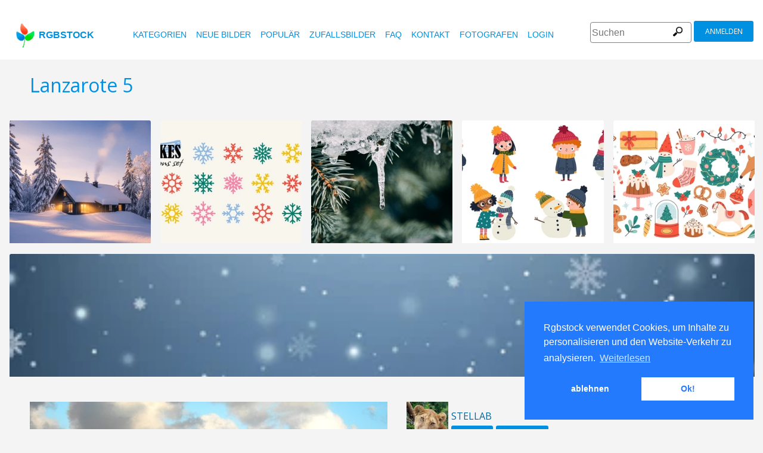

--- FILE ---
content_type: text/html
request_url: https://www.rgbstock.de/photo/mmjJVZy/Lanzarote+5
body_size: 6265
content:
<!DOCTYPE html>

<html lang="de">
    <head>
		<meta property="og:image" content="https://a.rgbimg.com/cache1nX0ux/users/s/st/stellab/600/mmjJVZy.jpg" />
		<meta property="og:image:url" content="https://a.rgbimg.com/cache1nX0ux/users/s/st/stellab/600/mmjJVZy.jpg" />
		<meta property="og:image:type" content="image/jpeg" />
		<meta property="og:image:width" content="600" />
		<meta property="og:image:height" content="300" />
		<meta property="og:title" content="Kostenlose stock Fotos - Rgbstock - Kostenlose bilder | Lanzarote 5" />
		<meta property="og:url" content="https://www.rgbstock.de//photo/mmjJVZy/Lanzarote+5" />
		<meta property="og:type" content="website" />
		<meta property="og:description" content="Lanzarote 5: stellab:: Lanzarote 5: " /	>

        <title>Lanzarote 5 | Kostenlose stock Fotos - Rgbstock - Kostenlose bilder |  stellab | March - 31 - 2010 (32)</title>
        <link rel="stylesheet" href="/nrgb/css/">
        <link rel="canonical" href="https://www.rgbstock.de/photo/mmjJVZy/Lanzarote+5">
        
<meta http-equiv="content-type" content="text/html; charset=utf-8" />
<meta content="Lanzarote 5, Insel, Inseln, Kanarienvogel, Landschaft, Lanzarote, Vulkan, vulkanisch,   Kostenlose Stock Fotos, Stock Fotografien, Abbildung, Abbildungen, frei, Lager, Stock Fotos, Stock Bilder, Illustration, Grafikdesign, Fotografie, Galerie, Leuchtkasten, hochwertige Fotos, Vektorgrafik, Vektor, freie Suche Fotos, kostenlose Bilder, lizenzfreie , geb�hrenfreie, Bilder, Foto-Sharing stock bilder," name="Keywords">
<meta content="Lanzarote 5, Insel, Inseln, Kanarienvogel, Landschaft, Lanzarote, Vulkan, vulkanisch,    Rgbstock.de, kostenlose Bilder, hochwertige Foto-Community freie Stock-Fotos; kostenlos Bilder, erstellen Sie Ihre eigene Foto-Galerie" name="Description">

<meta name="viewport" content="width=device-width, minimum-scale=1.0">

<meta name="msapplication-TileColor" content="#ffffff"/>
<meta name="msapplication-TileImage" content="/img/logo_w8.png"/>
<link rel="icon"  href="/img/logo_w8.png" />

<link rel="alternate" hreflang="pl" href="http://www.rgbstock.pl/photo/mmjJVZy/Lanzarote+5">
<link rel="alternate" hreflang="nl" href="http://www.rgbstock.nl/photo/mmjJVZy/Lanzarote+5">
<link rel="alternate" hreflang="es" href="http://www.rgbstock.es/photo/mmjJVZy/Lanzarote+5">
<link rel="alternate" hreflang="de" href="http://www.rgbstock.de/photo/mmjJVZy/Lanzarote+5">
<link rel="alternate" hreflang="ja" href="http://www.rgbstock.jp/photo/mmjJVZy/Lanzarote+5">
<link rel="alternate" hreflang="pt" href="http://www.rgbstock.br.com/photo/mmjJVZy/Lanzarote+5">
<link rel="alternate" hreflang="en" href="http://www.rgbstock.com/photo/mmjJVZy/Lanzarote+5">
<link rel="alternate" hreflang="x-default" href="http://www.rgbstock.com/photo/mmjJVZy/Lanzarote+5">

<link rel="search" href="/opensearch/opensearch_de.xml" type="application/opensearchdescription+xml" title="Rgbstock.de" />

<link rel="dns-prefetch" href="//a.rgbimg.com" />
<link rel="dns-prefetch" href="//b.rgbimg.com" />
<link rel="dns-prefetch" href="//l.rgbimg.com" />
<link rel="dns-prefetch" href="//m.rgbimg.com" />
<meta name="geo.placename" content="Germany" />
<meta name="geo.position" content="50.4779;12.3713" />
<meta name="geo.region" content="Germany" />
<meta name="ICBM" content="50.4779,12.3713" />

<link rel="alternate" type="application/rss+xml" title="RGBStock.com new stock photos" href="http://feeds.feedburner.com/Rgbstockcom-New" />
<link rel="alternate" type="application/rss+xml" title="RGBStock.com popular stock photos" href="http://feeds.feedburner.com/RGBStockcom-popular" />


<link href="https://fonts.googleapis.com/css?family=Open+Sans" rel="stylesheet">
<link href="https://fonts.googleapis.com/icon?family=Material+Icons" rel="stylesheet">


<script type="text/javascript">

  var _gaq = _gaq || [];
  _gaq.push(['_setAccount', 'UA-38549471-4']);
  _gaq.push(['_trackPageview']);

  (function() {
    var ga = document.createElement('script'); ga.type = 'text/javascript'; ga.async = true;
    ga.src = ('https:' == document.location.protocol ? 'https://ssl' : 'http://www') + '.google-analytics.com/ga.js';
    var s = document.getElementsByTagName('script')[0]; s.parentNode.insertBefore(ga, s);
  })();

</script>


        <script type="application/ld+json">
	{
	  "@context": "http://schema.org",
	  "@type": "WebSite",
	  "url": "http://www.rgbstock.de/photo/mmjJVZy/Lanzarote+5",
	  "name": "Kostenlose stock Fotos - Rgbstock - Kostenlose bilder | Lanzarote 5",
	   "author": {
	      "@type": "Person",
	      "name": "stellab"
	    },
	  "description": ": Lanzarote 5: ",
	  "publisher": "stellab",
	  "potentialAction": {
	    "@type": "SearchAction",
	    "target": "http://www.rgbstock.de/images/{search_term}",
	    "query-input": "required name=search_term",
        	"query":"Lanzarote 5"}
	    }
	</script>

    <script src="https://contextual.media.net/dmedianet.js?cid=8CUBP54P4" async="async"></script>

    </head>

    <body class="generalpage">
        <div class="rgbtopbar"></div>
         <a href="/" class="logo">
              <img src="/nrgb/css/img/rgbstock-free-stock-photos.png" alt="Rgbstock: free stock photos" title="Rgbstock: free stock photos">rgbstock
          </a>
         
          <div class="topheader topheaderblue">
              <div class="topmenuhandler">
                <span></span>
                <span></span>
                <span></span>
                <span></span>
              </div>

              <div class="topmenu">
                <div class="linkbar">
  <p class="dezeniet"><span class="shwcookiepp"></span></p>
	<a class="link" href="/categories" title="Kategorien">Kategorien</a>
	<a class="link" href="/new" title="Neue Bilder">Neue Bilder</a>
	<a class="link" href="/mostdownloaded" title="Populär">Populär</a>
	<a class="link" href="/random" title="Zufallsbilder">Zufallsbilder</a>
	<a class="link" href="/faq" title="FAQ">FAQ</a>
	<a class="link" href="/contact" title="Kontakt">Kontakt</a>
	<a class="link" href="/photographers" title="Fotografen">Fotografen</a>
  <a class="link" href="/login" title="login">Login</a>
  <!-- <span class="linkbar-languages">
      <a href="https://www.rgbstock.com.br">BR</a>
      <a href="https://www.rgbstock.de">DE</a>
      <a href="https://www.rgbstock.com">EN</a>
      <a href="https://www.rgbstock.es">ES</a>
      <a href="https://www.rgbstock.es">NL</a>
      <a href="https://www.rgbstock.pl">PL</a>
  </span> -->

</div>
<div class="searchformdiv searchformanonymous">
      <form onSubmit="document.location = '/images/' + this.sfpht.value; return false;">
          <input class="respinp" id="phtr" name="sfpht" type="text" value="" placeholder="Suchen">
          <input value="Suchen" title="" class="button" type="submit">
      </form>
      <a href="/register" class="registerbutton registerbuttonanonymous">Anmelden</a>
</div>

              </div>
          </div>

        <div class="rgbcontainer-full">

		<div class="rgbcontainer">
           <h1>Lanzarote 5</h1>
        </div>

        <div class="premium-photos frontpage-photos"  data-empty="true" id="frontpagephotos">
            <a class="sstck pre-sstck" href="#"><span class="loader"></span></a>
            <a class="sstck pre-sstck" href="#"><span class="loader"></span></a>
            <a class="sstck pre-sstck" href="#"><span class="loader"></span></a>
            <a class="sstck pre-sstck" href="#"><span class="loader"></span></a>
            <a class="sstck pre-sstck" href="#"><span class="loader"></span></a>
            <a class="sstck pre-sstck" href="#"><span class="loader"></span></a>
        </div>

        <div class="dezeniet">
        	<div class="thephotoid">mmjJVZy</div>
        	<div class="theusernamesource">stellab</div>
        </div>

		<div class="rgbcontainer">
			<div class="editiframe"><div></div></div>
			<div class="registeredok">Welcome to Rgbstock. You can donwload this image now</div>
		</div>

		<div class="rgbcontainer">
		<div class="ph600left">


			<div class="edtpht2">
					
				</div>
			<div class="bimgz">
				
					<img class="mainimg mainimgH449 mainimgW600" data-photod="mmjJVZy" src="//a.rgbimg.com/cache1nX0ux/users/s/st/stellab/600/mmjJVZy.jpg" title="Lanzarote 5: " alt="Lanzarote 5: " border="0">
					<img class="absloginnow" src="[data-uri]" title="Lanzarote 5: "  border="0">
				
			</div>

			<div class="row bbuttonrow">
				<a style="display:none" class="bbutton" title="Bild in voller Größe herunterladen" href="https://www.rgbstock.de/filedownload/stellab/mmjJVZy.jpg">Download</a>

				<a  style="display:none" class="likebutton" data-label="Like" data-id="mmjJVZy" title="Like">Like</a>

				<a style="display:none" class="likebutton" data-label="Download" title="Download">Download</a>

			</div>

			<div class="numbers">
				<span><strong>196</strong>  <a href="/mostviewed/">x angesehen</a></span>
				<span><strong>32</strong> <a href="/mostdownloaded/">Downloads</a></span>
				<span class="like" data-label="like"  data-image="mmjJVZy">
					<strong></strong> <a href="/mostliked/">Likes</a>
				</span>

				<a href="https://www.pinterest.com/pin/create/button/?url=http%3A%2F%2Fwww.rgbstock.de%2Fphoto%2F%2FmmjJVZy&media=http%3A%2F%2Fa.rgbimg.com%2Fcache1nX0ux%2Fusers%2Fs%2Fst%2Fstellab%2F600%2FmmjJVZy.jpg&description=Lanzarote 5" class="pinterest600" title="Share on Pinterest" target="_blank">P</a>

				<a target="_blank" href="https://twitter.com/intent/tweet?text=I like to share this great free stock photo&url=Lanzarote 5 http://www.rgbstock.de/photo/mmjJVZy" class="twitter600" title="Share on Twitter">T</a>


				<a target="_blank" href="https://www.facebook.com/sharer/sharer.php?u=http://www.rgbstock.de/photo/mmjJVZy/Lanzarote+5/" class="facebook600" title="Share on Facebook">F</a>


				<span data-image="stellab:mmjJVZy" data-json="{\&quot;title\&quot;:\&quot;Lanzarote 5\&quot;,\&quot;user\&quot;:\&quot;stellab\&quot;,\&quot;width\&quot;:\&quot;100\&quot;,\&quot;height\&quot;:\&quot;66\&quot;}" title="Bild in den Leuchtkasten legen" class="lib600" data-target="Bild in den Leuchtkasten legen">L</span>
				<p class="likepI"></p>
				<div class="edtpht">

				</div>
			</div>
			<div class="row">
				<!-- %%include::v2/parts/ads/stockphotosecrets700_anonymous.html%% -->
			</div>
			<div class="likemessage"></div>

			<div class="row likehtml">

			</div>

			<div class="row">
				<div><h3>Sie müssen sich anmelden um dieses Bild herunterzuladen</h3></div>
					<iframe id="facebooksignupframe" width="100%" height="380" frameborder="0" src="/registerall/F2F0F0/mmjJVZy" data-referer="/photo/mmjJVZy/registeredok" border="0"></iframe>
			</div>

			<div class="row">
				<strong>Description</strong><br>
				

			</div>

			<div class="row keywords">
				<strong>Stichworte</strong><br>
				<a href="/images/Insel">Insel</a>, <a href="/images/Inseln">Inseln</a>, <a href="/images/Kanarienvogel">Kanarienvogel</a>, <a href="/images/Landschaft">Landschaft</a>, <a href="/images/Lanzarote">Lanzarote</a>, <a href="/images/Vulkan">Vulkan</a>, <a href="/images/vulkanisch">vulkanisch</a>

				<h5 id="imagelink"><a href="//a.rgbimg.com/cache1nX0ux/users/s/st/stellab/300/mmjJVZy.jpg"><img  width="600" height="449" src="//a.rgbimg.com/cache1nX0ux/users/s/st/stellab/300/mmjJVZy.jpg" alt="Lanzarote 5">Lanzarote 5, Insel, Inseln, Kanarienvogel, Landschaft, Lanzarote, Vulkan, vulkanisch</a></h5>
			</div>

			<div class="dezeniet">
				<img  src="//a.rgbimg.com/cache1nX0ux/users/s/st/stellab/300/mmjJVZy.jpg" width="300" height="224" title="Lanzarote 5: "  alt="Lanzarote 5: ">
			</div>

		          <!-- comments -->
				<div class="comments">
					<div style="display:none" class="registerhelp">
						<h5>Kommentare</h5>
						<div>&nbsp;&nbsp;Melden Sie sich an und hinterlassen Sie einen Kommentar.Wenn Sie noch kein Konto haben registrieren Sie sich jetzt (Kostenlos!) <a href="/register">Registrieren</a></div>
					</div>
					<form style="display:none" class="commentform" method="post" action="/">

						<div class="inputrow comment">
							<h5>Kommentare</h5>

							<textarea style="color:black" name="cmnd" id="ww"></textarea>
							<input type="submit" class="button" value="Kommentar">
						</div>
						<div class="inputrow dezeniet">
							<label style="text-align:right">url</label>
							<input id="mywww" name="www">
						</div>
						<input type=hidden value="43777"  name="__mp__">
						<input type=hidden value="mmjJVZy"  name="__pn__" class="photoname01">
						<input type=hidden value="stellab"  name="__un__" class="usrname01">
						<input type=hidden value="/comment"  name="__redirect__">
						<input type=hidden value="/photo/mmjJVZy"  name="__referer__">
					</form>
				</div>

				<div class="comments">
					<span class="nocomments">Keine Kommentare für dieses Bild</span>
				</div>
			<!-- end comments -->
		</div>
		<div class="ph600right">

			<div class="avatardiv">
				<a href="/user/stellab"><img width="70" border="0" height="70" alt="stellab" title="Rgbstock user stellab" src="/cache1nX1I8/users/s/st/stellab/avatar/avatar.jpg" class="avatar"></a>
				<div class="blue">
					<strong>stellab</strong>
					<a class="f" href="/user/stellab" title="profil">profil</a>
					<a href="/gallery/stellab" title="gallerie">gallerie</a>
					<span data-photo="mfvwBga" title="kontakt" class="contactuser" style="display:none" >kontakt</span>
				</div>

			</div>
			<div class="contacthtml">

			</div>

			<div>
				<strong>Bildeigenschaften</strong>
			</div>

			<div class="specs">
				<div><span>Abmessungen:  </span><span class="last">2592px * 1944px</span></div>
				<div><span>Veröffentlicht:  </span><span class="last">March - 31 - 2010</span></div>
				<div><span>Kamera:  </span><span class="last"><a target="_blank" href="https://www.amazon.com/gp/search?ie=UTF8&tag=rgbstockamzn1-20&linkCode=ur2&linkId=5bb5d52f9ca27a2c99ab1a6dbda27d0d&camp=1789&creative=9325&index=photo&keywords=nikon">Nikon</a><img src="//ir-na.amazon-adsystem.com/e/ir?t=rgbstock-20&l=ur2&o=1" width="1" height="1" border="0" alt="" style="border:none !important; margin:0px !important;" /></span></div>
				<div><span>Datum:  </span><span class="last">2006:11:25 18:22:54</span></div>
				<div><span>Blende:</span><span class="last">f/7.3</span></div>
				<div><span>Belichtung: </span><span class="last">10/580</span></div>
				<div><span>Brennweite: </span><span class="last">191/10</span></div>
				<div><span>ISO: </span><span class="last">50</span></div>
				<div style="display:none"><span>Bild ID </span><span class="last"><a href="//a.rgbimg.com/cache1nX0ux/users/s/st/stellab/600/mmjJVZy.jpg" target="_blank">mmjJVZyx</a></span></div> <!-- <span class="qrc">QRcode</span></span></div> -->
				<a href="//a.rgbimg.com/cache1nX0ux/users/s/st/stellab/600/mmjJVZy.jpg" target="_blank" class="thephotoid" id="set_register_page" >mmjJVZy</a>
			</div>

			<div>
				<strong>Kategorien</strong>
			</div>

			<div>
				<a href="/category/landscapes">landscapes</a> 
			</div>

			<div>
				<strong><a href="/license">RGBStock Lizenz</a></strong>
			</div>

			<div>
				Wenn Sie dieses Bild herunterladen akzeptieren Sie automatisch die Nutzungsbedingungen
			</div>

			<div>
				<strong>Keine Freigabe vom Model oder Eigentümer des im Bild gezeigten Inhalts</strong>Keine Freigabe vom Model oder Eigentümer des im Bild gezeigten Inhalts vorhanden.<br>Mehr informationen in den Nutzungsbedingungen und den FAQ. <br>| <a href="/faq">FAQ</a> | <a href="/termsofuse">Nutzungsbedingungen</a> |
			</div>
		</div>
	</DIV>

	<div class="postfootercontainer" style="padding-top: 0;">
        <div class="premium-photos frontpage-photos"  data-empty="true" id="frontpagephotos">
            <a class="sstck pre-sstck" href="#"><span class="loader"></span></a>
            <a class="sstck pre-sstck" href="#"><span class="loader"></span></a>
            <a class="sstck pre-sstck" href="#"><span class="loader"></span></a>
            <a class="sstck pre-sstck" href="#"><span class="loader"></span></a>
            <a class="sstck pre-sstck" href="#"><span class="loader"></span></a>
            <a class="sstck pre-sstck" href="#"><span class="loader"></span></a>
        </div>

      
		<div class="holidAds-container">
			<div class="holidAds" id="holiAds"></div>
		</div>

		<div class="postfooter" style="margin-bottom:3px">
			<a title="in den Leuchtkasten legen" class="show-lightbox">in den Leuchtkasten legen</a> .
			<a title="FAQ" href="/faq">FAQ</a> .
			<a title="Kontakt RGBStock" href="/contact">Kontakt</a> .
			<a title="Rgbstock ABG" href="/license">ABG</a> .
			<a title="Rgbstock Nutzungsbedingungen" href="/termsofuse">Nutzungsbedingungen</a> .
			<!-- <a title="RGBStock Entwickler" href="/developer">Entwickler</a> | -->
			<a title="Über" href="/about">Über</a> .
            <a href="http://www.hqstock.com"  class="dezeniet" title="hqstock.com 10 best free stock photo sites">www.hqstock.com</a>
            <a href="/freestockphotos"  class="dezeniet" title="Rgbstock: free stock photos">free stock photos</a>
            <a href="/free-stock-photos"  class="dezeniet" title="Rgbstock: totally free stock photos">totally free stock photos</a>
            <a href="/stock-photos"  class="dezeniet" title="Rgbstock: stock photos">stock photos</a>
			<a href="/high-quality-free-stock-photos"  class="dezeniet" title="Rgbstock: high-quality-free-stock-photos">high quality free stock photos</a>
			<a href="/totally-free-stock-photos"  class="dezeniet" title="Rgbstock: totally-free-stock-photos">totally free stock photos</a>
			<a href="/totally-free-photos"  class="dezeniet" title="Rgbstock: totally free photos">totally free stock photos</a>
			<a href="/totally-free-images" class="dezeniet" title="Rgbstock: totally free images">totally free stock images</a>
			<a href="/freestockimages" class="dezeniet" title="Rgbstock: free stock images">free stock images</a>
			<a href="/editors-picks" class="dezeniet" title="Rgbstock:  editors' picks">editors' pick</a>
			<a href="/sxc-hu-down" class="dezeniet" title="alternative to sxc">alternative to sxc.hu</a>
			<a href="/blog" class="dezeniet" title="Rgbstock blog and news">Rgbstock blog and news</a>
		</div>

		<div class="postfooter">
			| <a href="http://www.rgbstock.com">English</a> |
			<a href="http://www.rgbstock.de">Deutsch</a> |
			<a href="http://www.rgbstock.es">Español</a> |
			<a href="http://www.rgbstock.pl">Polski</a> |
			<a href="http://www.rgbstock.com.br">Português</a>  |
			<a href="http://www.rgbstock.nl">Nederlands</a> |
			<!-- <a href="http://www.rgbstock.jp">日本語</a> | -->
		</div>

		<div class="postfooter partnerfooter">
			<a title="shutterstock" target="_blank" href="https://shutterstock.7eer.net/91g7j">Shutterstock official partner of Rgbstock</a>
			<a title="Saqurai" target="_blank" href="https://saqurai.nl">Saqurai AI official partner of Rgbstock</a>
		</div>

		<div id="wrapadbanner"><div class="adBanner"></div></div>
		<script>

	</script>



    </div>

    <div class="postfootercontainer-lb">
              <div class="lightbox-preview lightbox"> Wait ....</div>
    </div>
	<script type="text/javascript">

  var _gaq = _gaq || [];
  _gaq.push(['_setAccount', 'UA-38549471-4']);
  _gaq.push(['_trackPageview']);

  (function() {
    var ga = document.createElement('script'); ga.type = 'text/javascript'; ga.async = true;
    ga.src = ('https:' == document.location.protocol ? 'https://ssl' : 'http://www') + '.google-analytics.com/ga.js';
    var s = document.getElementsByTagName('script')[0]; s.parentNode.insertBefore(ga, s);
  })();

</script>

    <script>
      var sfsearch = {};
      sfsearch.query = "Lanzarote 5";
    </script>

    <script src="/assets/js/script.js"></script>
	<script src="/cache1zKizl/nrgb/js2020/"></script>
	<div class="dezeniet">
		<img src="//a.rgbimg.com/users/s/st/stellab/300/mmjJVZy.jpg"  alt="Lanzarote 5: " title="Lanzarote 5: " />
		<img src="//a.rgbimg.com/users/s/st/stellab/600/mmjJVZy.jpg"  alt="Lanzarote 5: " title="Lanzarote 5: " />
		<img src="//a.rgbimg.com/users/s/st/stellab/100/mmjJVZy.jpg"  alt="Lanzarote 5: " title="Lanzarote 5: " />

		<a href="//a.rgbimg.com/users/s/st/stellab/300/mmjJVZy.jpg" title="Lanzarote 5: ">Lanzarote 5:  300px</a>
		<a href="//a.rgbimg.com/users/s/st/stellab/600/mmjJVZy.jpg" title="Lanzarote 5: ">//a.rgbimg.com/users/s/st/stellab/600/mmjJVZy.jpg 600px</a>
		<a href="//a.rgbimg.com/users/s/st/stellab/100/mmjJVZy.jpg" title="Lanzarote 5: ">//a.rgbimg.com/users/s/st/stellab/600/mmjJVZy.jpg 100px</a>

	</div>
	<img src="/logshowimage/mmjJVZy" width="1" height="1">

</body>
</html>


--- FILE ---
content_type: text/html
request_url: https://www.rgbstock.de/registerall/F2F0F0/mmjJVZy
body_size: 2348
content:
<!DOCTYPE html>

<html lang="de">
    <head>

        <title>Kostenlose stock Fotos - Rgbstock - Kostenlose bilder</title>
        <link rel="stylesheet" href="/nrgb/css/">
        
        
<meta http-equiv="content-type" content="text/html; charset=utf-8" />
<meta content=" Kostenlose Stock Fotos, Stock Fotografien, Abbildung, Abbildungen, frei, Lager, Stock Fotos, Stock Bilder, Illustration, Grafikdesign, Fotografie, Galerie, Leuchtkasten, hochwertige Fotos, Vektorgrafik, Vektor, freie Suche Fotos, kostenlose Bilder, lizenzfreie , geb�hrenfreie, Bilder, Foto-Sharing stock bilder," name="Keywords">
<meta content="  Rgbstock.de, kostenlose Bilder, hochwertige Foto-Community freie Stock-Fotos; kostenlos Bilder, erstellen Sie Ihre eigene Foto-Galerie" name="Description">

<meta name="viewport" content="width=device-width, minimum-scale=1.0">

<meta name="msapplication-TileColor" content="#ffffff"/>
<meta name="msapplication-TileImage" content="/img/logo_w8.png"/>
<link rel="icon"  href="/img/logo_w8.png" />

<link rel="alternate" hreflang="pl" href="http://www.rgbstock.pl/registerall/F2F0F0/mmjJVZy">
<link rel="alternate" hreflang="nl" href="http://www.rgbstock.nl/registerall/F2F0F0/mmjJVZy">
<link rel="alternate" hreflang="es" href="http://www.rgbstock.es/registerall/F2F0F0/mmjJVZy">
<link rel="alternate" hreflang="de" href="http://www.rgbstock.de/registerall/F2F0F0/mmjJVZy">
<link rel="alternate" hreflang="ja" href="http://www.rgbstock.jp/registerall/F2F0F0/mmjJVZy">
<link rel="alternate" hreflang="pt" href="http://www.rgbstock.br.com/registerall/F2F0F0/mmjJVZy">
<link rel="alternate" hreflang="en" href="http://www.rgbstock.com/registerall/F2F0F0/mmjJVZy">
<link rel="alternate" hreflang="x-default" href="http://www.rgbstock.com/registerall/F2F0F0/mmjJVZy">

<link rel="search" href="/opensearch/opensearch_de.xml" type="application/opensearchdescription+xml" title="Rgbstock.de" />

<link rel="dns-prefetch" href="//a.rgbimg.com" />
<link rel="dns-prefetch" href="//b.rgbimg.com" />
<link rel="dns-prefetch" href="//l.rgbimg.com" />
<link rel="dns-prefetch" href="//m.rgbimg.com" />
<meta name="geo.placename" content="Germany" />
<meta name="geo.position" content="50.4779;12.3713" />
<meta name="geo.region" content="Germany" />
<meta name="ICBM" content="50.4779,12.3713" />

<link rel="alternate" type="application/rss+xml" title="RGBStock.com new stock photos" href="http://feeds.feedburner.com/Rgbstockcom-New" />
<link rel="alternate" type="application/rss+xml" title="RGBStock.com popular stock photos" href="http://feeds.feedburner.com/RGBStockcom-popular" />


<link href="https://fonts.googleapis.com/css?family=Open+Sans" rel="stylesheet">
<link href="https://fonts.googleapis.com/icon?family=Material+Icons" rel="stylesheet">


<script type="text/javascript">

  var _gaq = _gaq || [];
  _gaq.push(['_setAccount', 'UA-38549471-4']);
  _gaq.push(['_trackPageview']);

  (function() {
    var ga = document.createElement('script'); ga.type = 'text/javascript'; ga.async = true;
    ga.src = ('https:' == document.location.protocol ? 'https://ssl' : 'http://www') + '.google-analytics.com/ga.js';
    var s = document.getElementsByTagName('script')[0]; s.parentNode.insertBefore(ga, s);
  })();

</script>


        <style>
        .registerform {
	    
	    margin: 0;
	    max-width: 320px;
	    width: 100%;

	}

	.inputrowlogin {
   		margin-bottom:0;
	}

	.rgbstockr {
		margin-top:10px;
		float:left;
	}

	.bbottom {
		margin-bottom:10px;
	}

	.sbutton {
		margin-top:10px;
	}

	.mylogin {
		display:none;
		margin-top:20px;
	}

	.myregister {
		display:block;
	}
	.dezeniet {
		display:none;
	}

        </style>
    </head>

    <body class="loginpage">
	<div class="inputrowlogin">
		 Erstellen Sie ihr RGBstock Konto kostenlos in weniger als einer Minute. Nutzen Sie Yahoo!, Hotmail, Google oder Facebook für die Registrierung. Oder registrieren Sie sich über die RGBstock Registrations Seite
	</div>

	<form action="/register"  class="registerform myregister" target="_top">
		
		<div class="inputrowlogin">
			<span class="smnetwork fb2" data-label="facebook"><span class="fbcap">F</span>Facebook</span>
			<span class="smnetwork go2" data-label="google"><span class="gocap">g</span>Google</span>
			<span class="smnetwork ms2" data-label="microsoft">Microsoft</span>
			<span class="smnetwork in2" data-label="instagram">Instagram</span>
			<span class="smnetwork ya2" data-label="yahoo">Yahoo!</span>
		</div>
		
		<div class="inputrowlogin">
			<input type="submit" class="sbutton" value="RGBstock.de Registrierung">
		</div>

		
	</form>
	<div class="inputrowlogin threelinks">	
		<span class="rgbstockr"><a href="/license" target="_blank">AGB</a> |  <a href="/termsofuse" target="_blank">Nutzungsbedingungen</a> | <a href="#" class="loginlink" target="_top">Login</a></span>
	</div>

<div class="inputrowlogin mylogin">
	<form  class="registerform" method="post" action="/" target="_top">
		<div class="inputrowlogin bbottom">
			<input type="text" name="nmnm" class="username" value="" placeholder="username">
		</div>
		
		<div class="inputrowlogin">
			<input type="password" name="wwrd" value="" placeholder="password">
		</div>
		<div class="inputrowlogin dezeniet">
			<input type="text" name="www" value="" placeholder="url">
		</div>
		
		<div class="inputrowlogin">
			<input type="submit" class="sbutton" value="Login">
			<input value="/login/" name="__redirect__" type="hidden">
			<input value="" class="referer" name="__referer__" type="hidden">
		</div>
		<div class="inputrowlogin">
		<a href="/register" target="_top">Register</a>
		</div>
	</form>
</div>

	<script src="https://ajax.googleapis.com/ajax/libs/jquery/1.12.4/jquery.min.js"></script>
	<script src="/nrgb/js/rgb.js"></script>
	<script>
	!function () {
		$('.smnetwork').click (function () {
			var label = $(this).data('label');
			window.open ("http://www.rgbstock.com/register2/" + label + "/de","mywindow"+label+ new Date().getTime(),"menubar=0,resizable=1,width=960,height=640");
		})
		
		
		// set the register button with a referer hash
		if (top.window && top.window.set_register_page) {
			var hash = top.window.set_register_page.innerHTML
			$('.myregister').attr('action',"/register/#" + hash);
			$('.referer').val('/image/' + hash);
		}

		$(".loginlink").click (function () {
			$(".myregister").slideToggle ( function () {
				$(".threelinks").css("display", "none");
				$(".mylogin").slideToggle ( function (){$('.username').focus()});

			
			});
			return false;
		});
		
	}()
	</script>
</body>
</html>


--- FILE ---
content_type: text/html
request_url: https://www.rgbstock.de/extras/mmjJVZy/1768958970099
body_size: 199
content:
{"topbar":"","likeshtml":"<a href=\"\/user\/srgrfx16\"><img class=\"avatar\" src=\"\/cache1mX4fQ\/css\/rgbstock\/images\/avatar.jpg\" width=20 height=20 data-target=\"srgrfx16\" title=\"srgrfx16\"><\/a><a href=\"\/user\/Emmajudith\"><img class=\"avatar\" src=\"\/cache1mX4fQ\/css\/rgbstock\/images\/avatar.jpg\" width=20 height=20 data-target=\"Emmajudith\" title=\"Emmajudith\"><\/a>","likes":"2"}